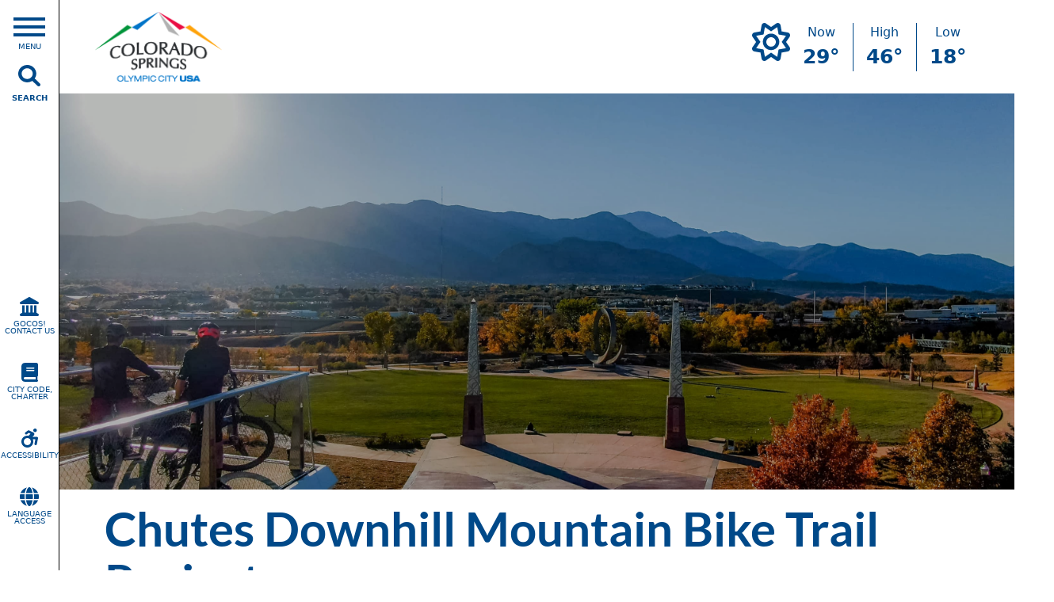

--- FILE ---
content_type: text/html; charset=UTF-8
request_url: https://coloradosprings.gov/chutes
body_size: 29074
content:
<!DOCTYPE html>
<html lang="en" dir="ltr" prefix="content: http://purl.org/rss/1.0/modules/content/  dc: http://purl.org/dc/terms/  foaf: http://xmlns.com/foaf/0.1/  og: http://ogp.me/ns#  rdfs: http://www.w3.org/2000/01/rdf-schema#  schema: http://schema.org/  sioc: http://rdfs.org/sioc/ns#  sioct: http://rdfs.org/sioc/types#  skos: http://www.w3.org/2004/02/skos/core#  xsd: http://www.w3.org/2001/XMLSchema# ">
  <head>
    <meta charset="utf-8" />
<link rel="canonical" href="https://coloradosprings.gov/chutes" />
<meta name="Generator" content="Drupal 10 (https://www.drupal.org)" />
<meta name="MobileOptimized" content="width" />
<meta name="HandheldFriendly" content="true" />
<meta name="viewport" content="width=device-width, initial-scale=1.0" />
<link rel="icon" href="/themes/custom/cos/favicon.ico" type="image/vnd.microsoft.icon" />
<link rel="alternate" hreflang="en" href="https://coloradosprings.gov/chutes" />
<script>window.a2a_config=window.a2a_config||{};a2a_config.callbacks=[];a2a_config.overlays=[];a2a_config.templates={};</script>

    <link rel="apple-touch-icon" sizes="180x180" href="/themes/custom/cos/favicons/apple-touch-icon.png">
    <link rel="icon" type="image/png" sizes="32x32" href="/themes/custom/cos/favicons/favicon-32x32.png">
    <link rel="icon" type="image/png" sizes="16x16" href="/themes/custom/cos/favicons/favicon-16x16.png">
    <link rel="manifest" href="/themes/custom/cos/favicons/site.webmanifest">
    <link rel="mask-icon" href="/themes/custom/cos/favicons/safari-pinned-tab.svg" color="#5bbad5">
    <link rel="shortcut icon" href="/themes/custom/cos/favicons/favicon.ico">
    <meta name="msapplication-TileColor" content="#2d89ef">
    <meta name="msapplication-config" content="/themes/custom/cos/favicons/browserconfig.xml">
    <meta name="theme-color" content="#ffffff">
    <title>Chutes Downhill Mountain Bike Trail Project | City of Colorado Springs</title>
    <link rel="stylesheet" media="all" href="/sites/default/files/css/css_WcKHkHifiGUo4xQQ7BCINHPmvG3cyfa10lAtKXHnL9Y.css?delta=0&amp;language=en&amp;theme=cos&amp;include=[base64]" />
<link rel="stylesheet" media="all" href="/sites/default/files/css/css_P2WzBaoUH4g_-x5OU4h_vEuZbIpQtJHfHGi0wxvAops.css?delta=1&amp;language=en&amp;theme=cos&amp;include=[base64]" />
<link rel="stylesheet" media="print" href="/sites/default/files/css/css__loEwquFf4I-D3wqh_lVjeG8TS1yBPj7ztCt3f3Cs7A.css?delta=2&amp;language=en&amp;theme=cos&amp;include=[base64]" />

    <script src="/libraries/fontawesome/js/all.min.js?v=6.4.0" defer></script>
<script src="/libraries/fontawesome/js/v4-shims.min.js?v=6.4.0" defer></script>

  </head>
  <body class="node-isPublished-true parks,-recreation-and-cultural-services primary-green user-logged-out path-node page-node-type-page">
        <a href="#main-content" class="visually-hidden focusable skip-link">Skip to main content</a>
    
      <div class="dialog-off-canvas-main-canvas" data-off-canvas-main-canvas>
    <div class="region region--primary-menu">
      <div data-ajax-content-element="main_menu" data-ajax-content-target="/ajax/content/main_menu" data-ajax-content-element-init="static" data-ajax-content-element-static-init="true">
<nav  class="flyout-menu flyout-hidden root-menu">
      	<button  class="flyout-toggle pointer flyout-hidden" aria-label="Open Main Menu" type="button" data-flyout-id="toggle" data-ajax-content-click="{&quot;visible&quot;:true,&quot;fade&quot;:true,&quot;menu&quot;:false,&quot;active_trail&quot;:[],&quot;original_active_trail&quot;:[]}">
		<svg class="flyout-hamburger" width="40" height="40" viewbox="0 0 40 40" xmlns="http://www.w3.org/2000/svg">
  <g stroke-width="4" stroke-linecap="square">
    <line class="flyout-hamburger-top" x1="2" y1="20" x2="38" y2="20" stroke="currentColor" />
    <line class="flyout-hamburger-middle" x1="2" y1="20" x2="38" y2="20" stroke="currentColor" />
    <line class="flyout-hamburger-bottom" x1="2" y1="20" x2="38" y2="20" stroke="currentColor" />
  </g>
</svg>

		<div class="flyout-toggle-title">Menu</div>
	</button>
    </nav>
</div>
<div id="block-sitebranding" class="branding d-flex d-md-none align-items-center">
      <a href="/" rel="home">
      <img class="site-logo" src="/sites/default/files/logo_0.png" alt="Home" />
    </a>
    
</div>

<button type="button" id="search-form-icon" class="search-button" data-bs-toggle="modal" data-bs-target="#search-modal">
  <i class="fas fa-search"></i>
  <div class="search-label">Search</div>
</button>
<div id="search-modal" class="modal search-modal fade" tabindex="-1" aria-labelledby="search-modal-title" role="dialog" aria-hidden="true">
  <div class="modal-dialog-centered modal-dialog" role="document">
    <div class="modal-content">
      <div class="views-exposed-form" data-drupal-selector="views-exposed-form-search-search-results" id="block-site-search">
        <div class="modal-header">
          
                      <h2 id="search-modal-title" >Search</h2>
                    
        </div>
        <div class="modal-body">
          <form action="/search" method="get" id="views-exposed-form-search-search-results" accept-charset="UTF-8" class="w-100">
  <div class="js-form-item form-item js-form-type-textfield form-item-s js-form-item-s">
      <label for="edit-s">Search terms</label>
        <input data-drupal-selector="edit-s" type="text" id="edit-s" name="s" value="" size="30" maxlength="128" class="form-text" />

        </div>
<div class="js-form-item form-item js-form-type-select form-item-type js-form-item-type">
      <label for="edit-type">Type</label>
        <select data-drupal-selector="edit-type" id="edit-type" name="type" class="form-select"><option value="All" selected="selected">- Any -</option><option value="alert">Alert</option><option value="book">Book page</option><option value="event">Calendar Event</option><option value="news">News</option><option value="page">Page</option><option value="project">Project</option><option value="public_notice">Public Notice</option></select>
        </div>
<div class="js-form-item form-item js-form-type-select form-item-field-department js-form-item-field-department">
      <label for="edit-field-department">Department</label>
        <select data-drupal-selector="edit-field-department" id="edit-field-department" name="field_department" class="form-select"><option value="All" selected="selected">- Any -</option><option value="2621">Developer Neighborhood Meetings</option><option value="2561">Westside Community Center</option><option value="1011">Accounting</option><option value="281">Bikes</option><option value="286">Budget</option><option value="2">City Attorney | Chief Legal Officer</option><option value="301">City Auditor</option><option value="311">City Clerk</option><option value="336">City Communications</option><option value="316">City Council and Legislative Services</option><option value="321">City Engineering</option><option value="1">Colorado Springs Airport</option><option value="331">Colorado Springs Pioneers Museum</option><option value="1036">Deerfield Hills Community Center</option><option value="356">Economic Development</option><option value="291">Evergreen and Fairview Cemeteries</option><option value="361">Finance</option><option value="366">Fire Department</option><option value="371">Forestry</option><option value="1051">Hillside Community Center</option><option value="341">Housing and Homelessness Response</option><option value="1271">Homelessness Prevention and Response</option><option value="381">Human Resources</option><option value="391">Mayor&#039;s Office</option><option value="396">Mountain Metro</option><option value="1631">Office of Accessibility</option><option value="416">Parking System Enterprise</option><option value="421">Parks, Recreation and Cultural Services</option><option value="1096">Patty Jewett Golf Course</option><option value="426">Pikes Peak - America&#039;s Mountain</option><option value="406">Pikes Peak Regional Emergency Management</option><option value="856">PlanCOS</option><option value="431">Planning Department</option><option value="441">Procurement Services</option><option value="446">Public Works</option><option value="1041">Public Works Operations &amp; Maintenance Division</option><option value="451">Real Estate Services</option><option value="456">Sales Tax</option><option value="1031">Sertich Ice Center</option><option value="471">Sports Office</option><option value="476">Stormwater Enterprise</option><option value="486">Traffic and Transportation Engineering</option><option value="1101">Valley Hi Golf Course</option></select>
        </div>
<div data-drupal-selector="edit-actions" class="form-actions js-form-wrapper form-wrapper" id="edit-actions"><input data-drupal-selector="edit-submit-search" type="submit" id="edit-submit-search" value="Search" class="button js-form-submit form-submit none" />
</div>


</form>

        </div>
        <div class="modal-footer ">
          <button type="button" class="btn-close" data-bs-dismiss="modal" aria-label="Close"></button>
        </div>
      </div>
    </div>
  </div>
</div>

<nav data-region="primary_menu" role="navigation" aria-labelledby="menu-quick-links-title" class="menu menu--quick-links navbar">
  <span id="menu-quick-links-title" class="visually-hidden"></span>
    <div id="menu-quick-links">
      <ul class="navbar-nav mr-auto quick-links">
              <li class="nav-item">
            <a class="nav-link" href="/gocos">
          <div class="fontawesome-icon">
  <i class="fas fa-landmark" data-fa-transform="" data-fa-mask="" style="--fa-primary-color: #000000; --fa-secondary-color: #000000;"></i>
</div>

        GoCOS! Contact Us
      </a>
    </li>
              <li class="nav-item">
            <a target="_blank" class="nav-link" href="https://codelibrary.amlegal.com/codes/coloradospringsco/latest/overview">
          <div class="fontawesome-icon">
  <i class="fas fa-book" data-fa-transform="" data-fa-mask="" style="--fa-primary-color: #000000; --fa-secondary-color: #000000;"></i>
</div>

        City Code, Charter
      </a>
    </li>
              <li class="nav-item">
            <a class="nav-link" href="/TitleIIADA">
          <div class="fontawesome-icon">
  <i class="fas fa-wheelchair-move" data-fa-transform="" data-fa-mask="" style="--fa-primary-color: #000000; --fa-secondary-color: #000000;"></i>
</div>

        Accessibility
      </a>
    </li>
              <li class="nav-item">
            <a class="nav-link" href="/TitleVILanguageAccess">
          <div class="fontawesome-icon">
  <i class="fas fa-globe" data-fa-transform="" data-fa-mask="" style="--fa-primary-color: #000000; --fa-secondary-color: #000000;"></i>
</div>

        Language Access
      </a>
    </li>
    </ul>
  </div>
</nav>
 

  </div>

<header role="banner" style="position:relative">
  
  
  <div class="region region--hero-top">
    <div class="container">
      <div id="block-cos-sitebranding" class="logo d-flex align-items-center">
      <a href="/" rel="home">
      <img class="site-logo" src="/sites/default/files/logo_0.png" alt="Home" />
    </a>
    
</div>
<div id="block-weather" class="weather block">
      
        
        
<div class="weather-card-group cos-weather">
  <div class='weather-icon'>
    <i class="far fa-sun fa-3x"></i>
  </div>
  <div class='weather-card'>
    <div class="weather-label">Now</div>
    <div class="weather-value">29<span>&#176;</span></div>
  </div>
  <div class='weather-card'>
    <div class="weather-label">High</div>
    <div class="weather-value">46<span>&#176;</span></div>
  </div>
  <div class='weather-card'>
    <div class="weather-label">Low</div>
    <div class="weather-value">18<span>&#176;</span></div>
  </div>
</div>

  </div>

    </div>
  </div>

  <div class="region region--hero">
      <div id="block-parkshome" class="block">
      
        
        <div class="views-element-container"><div class="view view-eva view-hero-slider view-id-hero_slider view-display-id-eva js-view-dom-id-bda338a948ebf99d7af42cd67ec8446c309187437c752a301cc10438f9afd6f5">
  
    

  
  

  
<div>
    
<div id="flexslider-1" class="flexslider optionset-default slide-count-1">
 
<ul class="slides">
    
<li>
      <div class="bg-image" style="background-image: url(/sites/default/files/2022-07/lg-city-of-colorado-springs-lander-media-20220706-20211113.jpg)">
  <div class="overlay"></div>
  <div class="container">

    <div class="views-field views-field-monarch-views-custom-text"><span class="field-content"><div class="slide-content-wrapper" style="font-weight: bold;">
</div></span></div>  </div>
</div>

    </li>
</ul>
</div>

</div>

  
  

  
  

  
  </div>
</div>

  </div>
<div class="views-element-container block" id="block-views-block-alerts-alerts-slider">
      
        
        <div><div class="js-view-dom-id-30e9f243f4d08a236b0a08126796179be6d55a944f349dbb53841c4d1430ba9a">
  
    

  </div>
</div>

  </div>

<div class="hero-wrapper container">
    <div id="block-cos-pagetitle" class="container page-title block">
          
            
              
  <h1>
<span>Chutes Downhill Mountain Bike Trail Project</span>
</h1>


      </div>

  </div>

  
</header>
<main role="main">
  <a id="main-content" class="visually-hidden focusable" tabindex="-1">Main content</a>  <div class="region region--highlighted">
    <div class="container-fluid">
      <div id="block-breadcrumbs" class="container block">
      
        
          <nav aria-label="breadcrumb">
    <ol class="breadcrumb">
          <li class="breadcrumb-item active" aria-current="page">
                  <a href="/">Home</a>
              </li>
        </ol>
  </nav>

  </div>
<div data-drupal-messages-fallback class="hidden"></div>

    </div>
  </div>

  
  
  <div class="region region--content">
      <div id="block-gtranslate" class="text-endpy-5 container block">
  
<a data-bs-toggle="collapse" href="#collapseTranslate" role="button" aria-expanded="false" aria-controls="collapseTranslate">
  Translate
  <div class="caret"></div>
</a>

  <div class="collapse" id="collapseTranslate">
  
<div class="gtranslate_wrapper"></div><script>window.gtranslateSettings = {"switcher_horizontal_position":"left","switcher_vertical_position":"bottom","horizontal_position":"inline","vertical_position":"inline","float_switcher_open_direction":"top","switcher_open_direction":"bottom","default_language":"en","native_language_names":1,"detect_browser_language":0,"add_new_line":1,"select_language_label":"Select Language","flag_size":32,"flag_style":"2d","globe_size":60,"alt_flags":[],"wrapper_selector":".gtranslate_wrapper","url_structure":"none","custom_domains":null,"languages":["en","ar","bg","zh-CN","zh-TW","hr","cs","da","nl","fi","fr","de","el","hi","it","ja","ko","no","pl","pt","ro","ru","es","sv","ca","tl","iw","id","lv","lt","sr","sk","sl","uk","vi","sq","et","gl","hu","mt","th","tr","fa","af","ms","sw","ga","cy","be","is","mk","yi","hy","az","eu","ka","ht","ur","bn","bs","ceb","eo","gu","ha","hmn","ig","jw","kn","km","lo","la","mi","mr","mn","ne","pa","so","ta","te","yo","zu","my","ny","kk","mg","ml","si","st","su","tg","uz","am","co","haw","ku","ky","lb","ps","sm","gd","sn","sd","fy","xh"],"custom_css":""};</script><script>(function(){var js = document.createElement('script');js.setAttribute('src', 'https://cdn.gtranslate.net/widgets/latest/dropdown.js');js.setAttribute('data-gt-orig-url', '/chutes');js.setAttribute('data-gt-orig-domain', 'coloradosprings.gov');document.body.appendChild(js);})();</script>
</div>
</div>
<article about="/chutes" class="node node--type-page node--view-mode-full">

  
    

  
  
  <div class="node__content">
      <div class="paragraph paragraph--type--layout paragraph--view-mode--default">
          <div class="layout layout--bootstrap-container">
  
  <div  class="layout__region container">
    <div class="paragraph paragraph--type--mp-text paragraph--view-mode--default">
  
            <div class="field field--name-mp-text field--type-text-long field--label-hidden field__item"><p>The Chutes Trail has re-opened as a dedicated downhill mountain bike only trail. Please watch for trail crews as the project nears completion by mid-November. Please respect all rules, trail closures and share the trail.</p><h2>About the Project</h2><p>In accordance with the 2018 North Cheyenne Cañon <abbr tabindex="0" title="A plan for the development of a portion of the city that contains proposed land uses, a generalized transportation system, and the relationship of the area included in the plan to surrounding property." class="glossify-tooltip-tip" lang="en">Master Plan</abbr>, the Chutes trail was converted from a multi-use, bi-directional trail to a dedicated downhill mountain bike trail.&nbsp;</p><p>The project included the reconfiguration and rerouting of several trails in the area to accommodate the Chutes conversion.&nbsp;</p><p>The Chutes is downhill bicycle only, the Ladders is multi-use multi directional &nbsp;(providing connection from the Chamberlain Trail to Gold Camp Road), and the Gold Camp Path is, bi-directional, hiking only trail.</p><ul><li><a href="/sites/default/files/inline-images/chuttesfaq.pdf" target="_blank">View Chutes FAQ</a></li><li><a href="/sites/default/files/inline-images/chutes_downhill_trail_oct_2019.pdf">View Trail Map</a></li></ul><h3>Chutes</h3><ul><li>Approximately 1,600 linear feet of new trail will be constructed for the reroute.</li><li>The new trail will provide technical, rocky trail features with ramps, drops and berms.</li><li>The lower section of the Chutes, from the Ladders to the Chamberlain Trail, will be improved as a downhill bike trail.&nbsp;</li><li>Both sections of trail will be one-way downhill, bicycle only. &nbsp;</li><li>When completed,&nbsp; the downhill bike only trail will end at the interstation of the Chutes and Chamberlain Trail (located between the two reservoirs).</li></ul><h3>Ladders</h3><ul><li>The current connection of the existing upper Chutes will be modified and designated as a multi-use, bi-directional connector between the Chamberlain Trail and Gold Camp Road and named the Ladders.</li><li>The new Ladders will provide a multi-use, bi-directional trail connecting Gold Camp Road to the Chamberlain Trail and Stratton Open Space.&nbsp; Trail work will improve trail drainage, extend sight lines, and have a minor trail rerouting to reduce user conflict and improve user experiences.</li></ul><h3>Gold Camp Path</h3><ul><li>The old connection to Gold Camp Road will be closed, allowing hikers to use the new re-alignment.</li><li>Gold Camp Path will remain hiking only, bi-directional connecting Gold Camp Road to the lower segments of the Chamberlain Trail behind Gold Camp Reservoir.</li></ul><h3>Chutes Gravel Parking Area</h3><ul><li>The gravel parking area will be converted to a designated trailhead with paved parking and improved trail access to the Gold Camp Path, the Chutes Downhill Trail, and the&nbsp; Ladders as well as improved recreational connectivity to Gold Camp Road.</li></ul><h3>Chamberlain Trail</h3><ul><li>There are no changes.&nbsp; The trail will remain multi-use, bi-directional.</li></ul></div>
      
</div>

  </div>
</div>

      </div>

  </div>

</article>

  </div>

  
</main>
<footer id="site-footer" role="contentinfo">
  <div class="region region--footer">
    <div class="container">
    <div class="row">
      <div id="block-mailchimpsubscribeplain" class="col-md block">
      
          <h2>Colorado Springs Weekly</h2>
        
        <p>Subscribe to Colorado Springs Weekly, an email newsletter delivering City news, events and updates straight to your inbox.</p><p><a href="https://coloradosprings.us20.list-manage.com/subscribe?u=9c87b06f8f4a92c5ad9d52697&amp;id=d4ff081ce1" target="_blank" class="btn btn-site-secondary">Subscribe</a></p>
  </div>
<div id="block-cos-gocos" class="col-md block">
      
          <h2>GoCOS!</h2>
        
        
            <div class="field field--name-body field--type-text-with-summary field--label-hidden field__item"><div class="row"><div class="left col-8"><h3 class="h5">REPORT ONLINE</h3><p>Request services, report issues, improve your community.</p></div><div class="right col-4">

<div class="media media--type-image media--view-mode-small" data-url="/gocos" data-url-target>
  
            <div class="field field--name-field-media-image field--type-image field--label-hidden field__item"><a class="drupal-media-embed-link" href="/gocos">  <img loading="lazy" src="/sites/default/files/styles/media_library/public/2023-02/GoCOS%20icon%20large%20no%20background.png?h=ce7d077c&amp;itok=u3SzdN1s" width="220" height="220" alt="government building icon for GoCOS" typeof="foaf:Image">


</a>
</div>
      
</div>
</div></div><div class="row mt-3"><div class="col-6">

<div class="media media--type-image media--view-mode-medium" data-url="https://apps.apple.com/us/app/gocos/id1483976080?ign-mpt=uo%3D4" data-url-target="_blank">
  
            <div class="field field--name-field-media-image field--type-image field--label-hidden field__item"><a class="drupal-media-embed-link" href="https://apps.apple.com/us/app/gocos/id1483976080?ign-mpt=uo%3D4" target="_blank">  <img loading="lazy" src="/sites/default/files/styles/medium/public/2023-02/apple-app-store-logo.jpg?itok=bUJ0Svj0" width="220" height="76" alt="Download on the App Store" typeof="foaf:Image">


</a>
</div>
      
</div>
</div><div class="col-6">

<div class="media media--type-image media--view-mode-medium" data-url="https://play.google.com/store/apps/details?id=com.accela.cosprings_co" data-url-target="_blank">
  
            <div class="field field--name-field-media-image field--type-image field--label-hidden field__item"><a class="drupal-media-embed-link" href="https://play.google.com/store/apps/details?id=com.accela.cosprings_co" target="_blank">  <img loading="lazy" src="/sites/default/files/styles/medium/public/2023-02/googleplay.jpg?itok=qfD4Y3Rz" width="220" height="72" alt="Get it on Google Play" typeof="foaf:Image">


</a>
</div>
      
</div>
</div></div></div>
      
  </div>
<div id="block-cos-connectwithcos" class="col-md block">
      
          <h2>Connect with @CityofCOS</h2>
        
        
            <div class="field field--name-body field--type-text-with-summary field--label-hidden field__item"><div class="text-center">
  <div id="block-icons">
    <p>
      <a href="https://facebook.com/cityofcos" target="_blank"><i class="fab fa-facebook"></i><span class="visually-hidden">Facebook</span></a>
    </p>
    <p>
      <a href="https://twitter.com/cityofcos" target="_blank"><i class="fab fa-twitter"></i><span class="visually-hidden">Twitter</span></a>
    </p>
    <p>
      <a href="https://www.instagram.com/CityofCOS" target="_blank"><i class="fab fa-instagram"></i><span class="visually-hidden">Instagram</span></a>
    </p>
    <p>
      <a href="https://www.youtube.com/c/SpringsTV" target="_blank"><i class="fa-brands fa-youtube"></i><span class="visually-hidden">Youtube</span></a>
    </p>
  </div>
  <p><a href="/city-communications/page/social-media">See all City social media accounts</a></p>
</div></div>
      
  </div>

      </div>
  </div>
  </div>

  <div class="region region--copyright">
    <div class="container">
      
<nav role="navigation" aria-labelledby="menu-footer-title" class="menu menu--footer navbar navbar-expand">
  <span id="menu-footer-title" class="visually-hidden"></span>
    <div id="menu-footer">
        <ul class="navbar-nav mr-auto">
                <li class="nav-item">
                                <a href="/office-accessibility/page/accessible-information-technology" class="nav-link link-isPublished-true" data-drupal-link-system-path="node/81406">Web Accessibility</a>
              </li>
                <li class="nav-item">
                                <a href="/NonDiscriminationNotice" class="nav-link link-isPublished-true" data-drupal-link-system-path="node/47436">Non-Discrimination</a>
              </li>
                <li class="nav-item">
                                <a href="/document/dmcapolicy2022.pdf" target="_blank" aria-label="Link to a PDF describing the Colorado Springs DMCA Policy" class="nav-link link-isPublished-null" data-drupal-link-system-path="media/83582">DMCA Policy</a>
              </li>
                <li class="nav-item">
                                <a href="/sites/default/files/city_of_colorado_springs_privacy_policy.pdf" target="_blank" aria-label="Link to a PDF describing the Colorado Springs Privacy Policy" class="nav-link link-isPublished-null">Privacy Policy</a>
              </li>
                <li class="nav-item">
                                <a href="mailto:webmaster@coloradosprings.gov" class="nav-link link-isPublished-null">Webmaster</a>
              </li>
                <li class="nav-item">
                                <a href="/google-translate-disclaimer" class="nav-link link-isPublished-true" data-drupal-link-system-path="node/154061">Google Translate Disclaimer</a>
              </li>
        </ul>
      </div>
</nav>
 
<div id="block-cos-ga4trackingcodeghp70tfy7d" class="block">
      
        
        
            <div class="field field--name-body field--type-text-with-summary field--label-hidden field__item"><!-- Google tag (gtag.js) -->
<script async src="https://www.googletagmanager.com/gtag/js?id=G-HP70TFKY7D"></script>
<script>
  window.dataLayer = window.dataLayer || [];
  function gtag(){dataLayer.push(arguments);}
  gtag('js', new Date());

  gtag('config', 'G-HP70TFKY7D');
</script></div>
      
  </div>
<div id="block-webchat" class="block">
      
        
        
            <div class="field field--name-body field--type-text-with-summary field--label-hidden field__item"><script id="citibot-chatscript" type="text/javascript" src="https://webchat-ui.citibot.net/script.js?account_id=66ff98034870722e4b695aa1"></script></div>
      
  </div>

    </div>
  </div>

</footer>

  </div>

    
    <script type="application/json" data-drupal-selector="drupal-settings-json">{"path":{"baseUrl":"\/","pathPrefix":"","currentPath":"node\/80261","currentPathIsAdmin":false,"isFront":false,"currentLanguage":"en"},"pluralDelimiter":"\u0003","suppressDeprecationErrors":true,"ajaxPageState":{"libraries":"[base64]","theme":"cos","theme_token":null},"ajaxTrustedUrl":{"\/search":true},"flexslider":{"optionsets":{"default":{"animation":"fade","animationSpeed":600,"direction":"horizontal","slideshow":true,"easing":"swing","smoothHeight":false,"reverse":false,"slideshowSpeed":5000,"animationLoop":true,"randomize":false,"startAt":0,"itemWidth":0,"itemMargin":0,"minItems":0,"maxItems":0,"move":0,"directionNav":true,"controlNav":true,"thumbCaptions":false,"thumbCaptionsBoth":false,"keyboard":true,"multipleKeyboard":false,"mousewheel":false,"touch":true,"prevText":"","nextText":"","namespace":"flex-","selector":".slides \u003E li","sync":"","asNavFor":"","initDelay":0,"useCSS":true,"video":false,"pausePlay":true,"pauseText":"Pause","playText":"Play","pauseOnAction":true,"pauseOnHover":true,"controlsContainer":".flex-control-nav-container","manualControls":""}},"instances":{"flexslider-1":"default"}},"user":{"uid":0,"permissionsHash":"7bbdacd9f280c730fbb4b3a420e9798e4817d20f18a7bb24f2728e32d26f9c5e"}}</script>
<script src="/sites/default/files/js/js_QE22v6jC3PCGk4hdQHK94hMsQ2kJxH_2dSAZOMQn-hQ.js?scope=footer&amp;delta=0&amp;language=en&amp;theme=cos&amp;include=eJx9i0EOQiEMBS-E9EikQuFjSpvQop_b-01cuHI3efMGS3FF2YBfiHWqeMhq0FjvyDfzzV3aZ0qDZEHlrctDZTqNe6EJXZzaRO8qoV45vsh0EPxwtGf756IdfYShgjMfCR94pnw9SBwKVVzsb6o-Q7U"></script>
<script src="https://static.addtoany.com/menu/page.js" defer></script>
<script src="/sites/default/files/js/js_EMmWySulFwzWtAUK4CB3KumLwZEkmO8emIiIMjTJnxM.js?scope=footer&amp;delta=2&amp;language=en&amp;theme=cos&amp;include=eJx9i0EOQiEMBS-E9EikQuFjSpvQop_b-01cuHI3efMGS3FF2YBfiHWqeMhq0FjvyDfzzV3aZ0qDZEHlrctDZTqNe6EJXZzaRO8qoV45vsh0EPxwtGf756IdfYShgjMfCR94pnw9SBwKVVzsb6o-Q7U"></script>
<script src="/modules/custom/cos_menu/js/flyout.js?t9885u" type="module"></script>
<script src="/sites/default/files/js/js_co4IHcWcWsFbNjWRCPJ7oKIu5now6xpn1_Dxg74YOk8.js?scope=footer&amp;delta=4&amp;language=en&amp;theme=cos&amp;include=eJx9i0EOQiEMBS-E9EikQuFjSpvQop_b-01cuHI3efMGS3FF2YBfiHWqeMhq0FjvyDfzzV3aZ0qDZEHlrctDZTqNe6EJXZzaRO8qoV45vsh0EPxwtGf756IdfYShgjMfCR94pnw9SBwKVVzsb6o-Q7U"></script>

      </body>
</html>


--- FILE ---
content_type: text/css
request_url: https://coloradosprings.gov/sites/default/files/css/css_WcKHkHifiGUo4xQQ7BCINHPmvG3cyfa10lAtKXHnL9Y.css?delta=0&language=en&theme=cos&include=eJxtztEOwiAMBdAfQvikpRtlQwsltDj5e3Fq5oMvze3JbVLwXhlyd_AJNlTOahau6HxtBcjCFR4DxK3EM9BFtFPM64smaMoLp0KoOOmOcPtbS5ib8xigkZ4QqHN77-NSN6zuJ5tA-BCKfnDMimsFjZxNQh_BhUiK1S5QDixQYRTKJt-vT7EtlzZTlA29kS6Kyc0gaO4Rd3HHtIl9I3wCaeBqVw
body_size: 3732
content:
/* @license GPL-2.0-or-later https://www.drupal.org/licensing/faq */
.progress{position:relative;}.progress__track{min-width:100px;max-width:100%;height:16px;margin-top:5px;border:1px solid;background-color:#fff;}.progress__bar{width:3%;min-width:3%;max-width:100%;height:16px;background-color:#000;}.progress__description,.progress__percentage{overflow:hidden;margin-top:0.2em;color:#555;font-size:0.875em;}.progress__description{float:left;}[dir="rtl"] .progress__description{float:right;}.progress__percentage{float:right;}[dir="rtl"] .progress__percentage{float:left;}.progress--small .progress__track{height:7px;}.progress--small .progress__bar{height:7px;background-size:20px 20px;}
.ajax-progress{display:inline-block;padding:1px 5px 2px 5px;}[dir="rtl"] .ajax-progress{float:right;}.ajax-progress-throbber .throbber{display:inline;padding:1px 6px 2px;background:transparent url(/core/misc/throbber-active.gif) no-repeat 0 center;}.ajax-progress-throbber .message{display:inline;padding:1px 5px 2px;}tr .ajax-progress-throbber .throbber{margin:0 2px;}.ajax-progress-bar{width:16em;}.ajax-progress-fullscreen{position:fixed;z-index:1261;top:48.5%;left:49%;width:24px;height:24px;padding:4px;opacity:0.9;border-radius:7px;background-color:#232323;background-image:url(/core/misc/loading-small.gif);background-repeat:no-repeat;background-position:center center;}[dir="rtl"] .ajax-progress-fullscreen{right:49%;left:auto;}
.text-align-left{text-align:left;}.text-align-right{text-align:right;}.text-align-center{text-align:center;}.text-align-justify{text-align:justify;}.align-left{float:left;}.align-right{float:right;}.align-center{display:block;margin-right:auto;margin-left:auto;}
.fieldgroup{padding:0;border-width:0;}
.container-inline div,.container-inline label{display:inline-block;}.container-inline .details-wrapper{display:block;}.container-inline .hidden{display:none;}
.clearfix::after{display:table;clear:both;content:"";}
.js details:not([open]) .details-wrapper{display:none;}
.hidden{display:none;}.visually-hidden{position:absolute !important;overflow:hidden;clip:rect(1px,1px,1px,1px);width:1px;height:1px;word-wrap:normal;}.visually-hidden.focusable:active,.visually-hidden.focusable:focus-within{position:static !important;overflow:visible;clip:auto;width:auto;height:auto;}.invisible{visibility:hidden;}
.item-list__comma-list,.item-list__comma-list li{display:inline;}.item-list__comma-list{margin:0;padding:0;}.item-list__comma-list li::after{content:", ";}.item-list__comma-list li:last-child::after{content:"";}
.js .js-hide{display:none;}.js-show{display:none;}.js .js-show{display:block;}@media (scripting:enabled){.js-hide.js-hide{display:none;}.js-show{display:block;}}
.nowrap{white-space:nowrap;}
.position-container{position:relative;}
.reset-appearance{margin:0;padding:0;border:0 none;background:transparent;line-height:inherit;-webkit-appearance:none;appearance:none;}
.resize-none{resize:none;}.resize-vertical{min-height:2em;resize:vertical;}.resize-horizontal{max-width:100%;resize:horizontal;}.resize-both{max-width:100%;min-height:2em;resize:both;}
.system-status-counter__status-icon{display:inline-block;width:25px;height:25px;vertical-align:middle;}.system-status-counter__status-icon::before{display:block;width:100%;height:100%;content:"";background-repeat:no-repeat;background-position:center 2px;background-size:16px;}.system-status-counter__status-icon--error::before{background-image:url(/core/misc/icons/e32700/error.svg);}.system-status-counter__status-icon--warning::before{background-image:url(/core/misc/icons/e29700/warning.svg);}.system-status-counter__status-icon--checked::before{background-image:url(/core/misc/icons/73b355/check.svg);}
.system-status-report-counters__item{width:100%;margin-bottom:0.5em;padding:0.5em 0;text-align:center;white-space:nowrap;background-color:rgba(0,0,0,0.063);}@media screen and (min-width:60em){.system-status-report-counters{display:flex;flex-wrap:wrap;justify-content:space-between;}.system-status-report-counters__item--half-width{width:49%;}.system-status-report-counters__item--third-width{width:33%;}}
.system-status-general-info__item{margin-top:1em;padding:0 1em 1em;border:1px solid #ccc;}.system-status-general-info__item-title{border-bottom:1px solid #ccc;}
.tablesort{display:inline-block;width:16px;height:16px;background-size:100%;}.tablesort--asc{background-image:url(/core/misc/icons/787878/twistie-down.svg);}.tablesort--desc{background-image:url(/core/misc/icons/787878/twistie-up.svg);}
.entity-autocomplete-match.status-0:not(:hover){color:#b30000;}
.flyout-menu-item:has(a.unpublished){background-color:#ffbebe !important;}a.unpublished{color:#000 !important;background-color:#ffbebe !important;}
@keyframes fadein{0%{opacity:0;}100%{opacity:1;}}@keyframes fadeout{0%{opacity:1;}100%{opacity:0;}}html:has(.flyout-visible){overflow:hidden !important;}.flyout-menu{--flyout-menu-animation-duration:250ms;--flyout-menu-animation-timing-function:ease;--flyout-menu-link-color:#004989;--flyout-menu-link-border:#008ed4;--flyout-menu-link-background:#fff;--flyout-menu-link-focus-color:#fff;--flyout-menu-link-focus-background:#008ed4;--flyout-menu-link-focus-accent:#004989;--flyout-menu-toggle-hover-color:#0075c9;--flyout-menu-container-background-background:#0008;--flyout-menu-container-background:#fff;}.flyout-menu-container-background{background:var(--flyout-menu-container-background-background);position:fixed;top:0;bottom:0;left:75px;right:0;z-index:100;animation-duration:var(--flyout-menu-animation-duration);animation-timing-function:var(--flyout-menu-animation-timing-function);animation-fill-mode:forwards;}.toolbar-fixed.toolbar-tray-open .flyout-menu-container-background{top:var(--toolbar-tray-open-height,79px);}.flyout-menu-container{background:var(--flyout-menu-container-background);height:100%;min-width:350px;display:inline-block;box-shadow:10px 0 10px -10px #adb5bd inset;font-size:1rem;overflow-y:auto;}.flyout-menu-item{background:var(--flyout-menu-link-background);border-bottom:1px solid var(--flyout-menu-link-border);}.flyout-menu-item:has(.active-trail){background:#ddd;}.flyout-menu-item:not(.no-link):hover,.flyout-menu-item:not(.no-link):focus,.flyout-menu-item:not(.no-link):focus-within,.flyout-menu-item:not(.no-link):active{outline:none;color:var(--flyout-menu-link-focus-color);background:var(--flyout-menu-link-focus-background);}.flyout-menu-item:not(.no-link):hover .flyout-menu-link,.flyout-menu-item:not(.no-link):focus .flyout-menu-link,.flyout-menu-item:not(.no-link):focus-within .flyout-menu-link,.flyout-menu-item:not(.no-link):active .flyout-menu-link{outline:none;color:var(--flyout-menu-link-focus-color);border-left:0.6em solid var(--flyout-menu-link-focus-accent);padding-left:0.4em;box-shadow:none;}.button.flyout-menu-link:focus{outline:none !important;box-shadow:none !important;}.flyout-menu-item button:not(.button-primary){margin:0;background-color:transparent;border:none;border-radius:0;box-shadow:none;text-transform:none;transition:none;padding-top:0;padding-bottom:0;}.flyout-menu-item button:active:not(.button-primary),.flyout-menu-item button:focus:not(.button-primary),.flyout-menu-item button:hover:not(.button-primary){background-color:transparent;border:none;}.flyout-menu-link{padding-left:1em;display:flex;flex-direction:row;line-height:40px;justify-content:space-between;width:100%;}.flyout-link-wrapper .flyout-menu-link{color:var(--flyout-menu-link-color);font-size:1em;font-weight:500;text-decoration:none;text-align:left;}.flyout-menu.root-menu .flyout-link-wrapper .flyout-menu-link{line-height:60px;font-size:1.1em;}.flyout-link-wrapper span.flyout-menu-link{color:#757575;}.flyout-menu-back-link .flyout-menu-link{justify-content:start;}.flyout-menu-title{padding-left:0.7em;color:#fff;background:#004989;}.flyout-menu-title h2{font-size:1.4em;font-weight:bold;line-height:60px;margin-bottom:0;color:#fff !important;}.flyout-menu .arrow-wrapper,.flyout-menu .arrow-left-wrapper{display:inline-block;color:var(--flyout-menu-link-color);}.arrow-left-wrapper{font-size:1.2rem;margin-right:0.4em;}.flyout-visible .flyout-menu-container-background{pointer-events:all;}.flyout-hidden .flyout-menu-container-background{pointer-events:none;}.flyout-menu-container-background.fadein-animation{animation-name:fadein;}.flyout-menu-container-background.fadeout-animation{animation-name:fadein;animation-direction:reverse;}.flyout-menu.root-menu .flyout-menu-container{font-size:1.2rem !important;line-height:60px !important;}.flyout-toggle{height:77px !important;color:var(--flyout-menu-link-color) !important;background:none !important;border:none !important;box-shadow:none !important;}.flyout-toggle:focus{color:var(--flyout-menu-toggle-hover-color) !important;}.flyout-toggle-title{font-size:0.625rem;font-weight:500;line-height:1;}.flyout-hamburger .flyout-hamburger-top,.flyout-hamburger .flyout-hamburger-middle,.flyout-hamburger .flyout-hamburger-bottom{transform-origin:center;animation-duration:var(--flyout-menu-animation-duration);animation-timing-function:var(--flyout-menu-animation-timing-function);animation-fill-mode:forwards;}.flyout-hamburger .flyout-hamburger-top{transform:translateY(-10px) rotate(0deg);}.flyout-visible .flyout-hamburger .flyout-hamburger-top{transform:translateY(0px) rotate(45deg);}.flyout-hamburger .flyout-hamburger-middle{transform:translateY(0px) rotate(0deg);opacity:1;}.flyout-visible .flyout-hamburger .flyout-hamburger-middle{transform:translateY(0px) rotate(-45deg);opacity:0;}.flyout-hamburger .flyout-hamburger-bottom{transform:translateY(10px) rotate(0deg);}.flyout-visible .flyout-hamburger .flyout-hamburger-bottom{transform:translateY(0px) rotate(-45deg);}@keyframes hamburger-top-open{0%{transform:translateY(-10px) rotate(0deg);}100%{transform:translateY(0px) rotate(45deg);}}@keyframes hamburger-middle-open{0%{transform:translateY(0px) rotate(0deg);opacity:1;}100%{transform:translateY(0px) rotate(-45deg);opacity:0;}}@keyframes hamburger-bottom-open{0%{transform:translateY(10px) rotate(0deg);}100%{transform:translateY(0px) rotate(-45deg);}}.open-animation .flyout-hamburger .flyout-hamburger-top{animation-name:hamburger-top-open;}.open-animation .flyout-hamburger .flyout-hamburger-middle{animation-name:hamburger-middle-open;}.open-animation .flyout-hamburger .flyout-hamburger-bottom{animation-name:hamburger-bottom-open;}.close-animation .flyout-hamburger .flyout-hamburger-top{animation-name:hamburger-top-open;animation-direction:reverse;}.close-animation .flyout-hamburger .flyout-hamburger-middle{animation-name:hamburger-middle-open;animation-direction:reverse;}.close-animation .flyout-hamburger .flyout-hamburger-bottom{animation-name:hamburger-bottom-open;animation-direction:reverse;}
.weather-card-group{display:flex;}.weather-card{border-right:1px solid;padding:0 1rem;}.weather-card:last-child{border-right:0;}.weather-label,.weather-value{text-align:center;}.weather-value{font-weight:700;font-size:25px;}
/* @license GNU-GPL-2.0-or-later https://github.com/woothemes/FlexSlider/blob/master/LICENSE.md */
@font-face{font-family:'flexslider-icon';src:url(/libraries/flexslider/fonts/flexslider-icon.eot);src:url(/libraries/flexslider/fonts/flexslider-icon.eot#iefix) format('embedded-opentype'),url(/libraries/flexslider/fonts/flexslider-icon.woff) format('woff'),url(/libraries/flexslider/fonts/flexslider-icon.ttf) format('truetype'),url(/libraries/flexslider/fonts/flexslider-icon.svg#flexslider-icon) format('svg');font-weight:normal;font-style:normal;}.flex-container a:hover,.flex-slider a:hover{outline:none;}.slides,.slides > li,.flex-control-nav,.flex-direction-nav{margin:0;padding:0;list-style:none;}.flex-pauseplay span{text-transform:capitalize;}.flexslider{margin:0;padding:0;}.flexslider .slides > li{display:none;-webkit-backface-visibility:hidden;}.flexslider .slides img{width:100%;display:block;}.flexslider .slides:after{content:"\0020";display:block;clear:both;visibility:hidden;line-height:0;height:0;}html[xmlns] .flexslider .slides{display:block;}* html .flexslider .slides{height:1%;}.no-js .flexslider .slides > li:first-child{display:block;}.flexslider{margin:0 0 60px;background:#fff;position:relative;zoom:1;-webkit-border-radius:4px;-moz-border-radius:4px;border-radius:4px;-webkit-box-shadow:'' 0 1px 4px rgba(0,0,0,0.2);-moz-box-shadow:'' 0 1px 4px rgba(0,0,0,0.2);-o-box-shadow:'' 0 1px 4px rgba(0,0,0,0.2);box-shadow:'' 0 1px 4px rgba(0,0,0,0.2);}.flexslider .slides{zoom:1;}.flexslider .slides img{height:auto;-moz-user-select:none;}.flex-viewport{max-height:2000px;-webkit-transition:all 1s ease;-moz-transition:all 1s ease;-ms-transition:all 1s ease;-o-transition:all 1s ease;transition:all 1s ease;}.loading .flex-viewport{max-height:300px;}@-moz-document url-prefix(){.loading .flex-viewport{max-height:none;}}.carousel li{margin-right:5px;}.flex-direction-nav{*height:0;}.flex-direction-nav a{text-decoration:none;display:block;width:40px;height:40px;margin:-20px 0 0;position:absolute;top:50%;z-index:10;overflow:hidden;opacity:0;cursor:pointer;color:rgba(0,0,0,0.8);text-shadow:1px 1px 0 rgba(255,255,255,0.3);-webkit-transition:all 0.3s ease-in-out;-moz-transition:all 0.3s ease-in-out;-ms-transition:all 0.3s ease-in-out;-o-transition:all 0.3s ease-in-out;transition:all 0.3s ease-in-out;}.flex-direction-nav a:before{font-family:"flexslider-icon";font-size:40px;display:inline-block;content:'\f001';color:rgba(0,0,0,0.8);text-shadow:1px 1px 0 rgba(255,255,255,0.3);}.flex-direction-nav a.flex-next:before{content:'\f002';}.flex-direction-nav .flex-prev{left:-50px;}.flex-direction-nav .flex-next{right:-50px;text-align:right;}.flexslider:hover .flex-direction-nav .flex-prev{opacity:0.7;left:10px;}.flexslider:hover .flex-direction-nav .flex-prev:hover{opacity:1;}.flexslider:hover .flex-direction-nav .flex-next{opacity:0.7;right:10px;}.flexslider:hover .flex-direction-nav .flex-next:hover{opacity:1;}.flex-direction-nav .flex-disabled{opacity:0!important;filter:alpha(opacity=0);cursor:default;z-index:-1;}.flex-pauseplay a{display:block;width:20px;height:20px;position:absolute;bottom:5px;left:10px;opacity:0.8;z-index:10;overflow:hidden;cursor:pointer;color:#000;}.flex-pauseplay a:before{font-family:"flexslider-icon";font-size:20px;display:inline-block;content:'\f004';}.flex-pauseplay a:hover{opacity:1;}.flex-pauseplay a.flex-play:before{content:'\f003';}.flex-control-nav{width:100%;position:absolute;bottom:-40px;text-align:center;}.flex-control-nav li{margin:0 6px;display:inline-block;zoom:1;*display:inline;}.flex-control-paging li a{width:11px;height:11px;display:block;background:#666;background:rgba(0,0,0,0.5);cursor:pointer;text-indent:-9999px;-webkit-box-shadow:inset 0 0 3px rgba(0,0,0,0.3);-moz-box-shadow:inset 0 0 3px rgba(0,0,0,0.3);-o-box-shadow:inset 0 0 3px rgba(0,0,0,0.3);box-shadow:inset 0 0 3px rgba(0,0,0,0.3);-webkit-border-radius:20px;-moz-border-radius:20px;border-radius:20px;}.flex-control-paging li a:hover{background:#333;background:rgba(0,0,0,0.7);}.flex-control-paging li a.flex-active{background:#000;background:rgba(0,0,0,0.9);cursor:default;}.flex-control-thumbs{margin:5px 0 0;position:static;overflow:hidden;}.flex-control-thumbs li{width:25%;float:left;margin:0;}.flex-control-thumbs img{width:100%;height:auto;display:block;opacity:.7;cursor:pointer;-moz-user-select:none;-webkit-transition:all 1s ease;-moz-transition:all 1s ease;-ms-transition:all 1s ease;-o-transition:all 1s ease;transition:all 1s ease;}.flex-control-thumbs img:hover{opacity:1;}.flex-control-thumbs .flex-active{opacity:1;cursor:default;}@media screen and (max-width:860px){.flex-direction-nav .flex-prev{opacity:1;left:10px;}.flex-direction-nav .flex-next{opacity:1;right:10px;}}
/* @license GPL-2.0-or-later https://www.drupal.org/licensing/faq */
.caption{display:table;}.caption > *{display:block;max-width:100%;}.caption > figcaption{display:table-caption;max-width:none;caption-side:bottom;}.caption > figcaption[contenteditable="true"]:empty::before{content:attr(data-placeholder);font-style:italic;}
.caption .media .field,.caption .media .field *{float:none;margin:unset;}
.views-align-left{text-align:left;}.views-align-right{text-align:right;}.views-align-center{text-align:center;}.views-view-grid .views-col{float:left;}.views-view-grid .views-row{float:left;clear:both;width:100%;}.views-display-link + .views-display-link{margin-left:0.5em;}
.addtoany{display:inline;}.addtoany_list{display:inline;line-height:16px;}.addtoany_list > a,.addtoany_list a img,.addtoany_list a > span{vertical-align:middle;}.addtoany_list > a{border:0;display:inline-block;font-size:16px;padding:0 4px;}.addtoany_list.a2a_kit_size_32 > a{font-size:32px;}.addtoany_list .a2a_counter img{float:left;}.addtoany_list a span.a2a_img{display:inline-block;height:16px;opacity:1;overflow:hidden;width:16px;}.addtoany_list a span{display:inline-block;float:none;}.addtoany_list.a2a_kit_size_32 a > span{border-radius:4px;height:32px;line-height:32px;opacity:1;width:32px;}.addtoany_list a:hover:hover img,.addtoany_list a:hover span{opacity:.7;}.addtoany_list a.addtoany_share_save img{border:0;width:auto;height:auto;}.addtoany_list a .a2a_count{position:relative;}
.flexslider .flex-direction-nav a,.flexslider .flex-direction-nav a{display:none;}.flexslider:hover .flex-direction-nav a,.flexslider:hover .flex-direction-nav a{display:block;}
.paragraph--unpublished{background-color:#fff4f4;}
